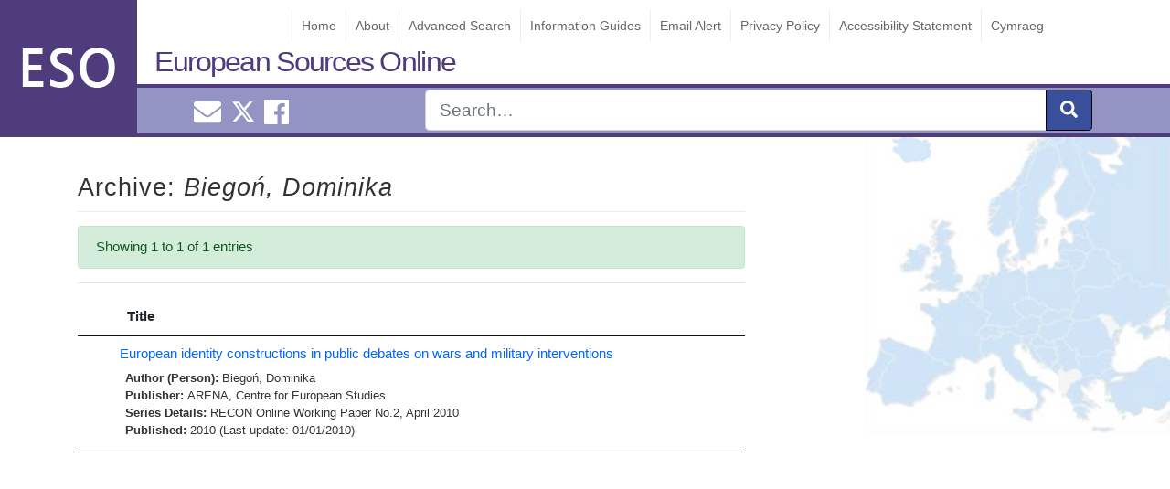

--- FILE ---
content_type: text/css
request_url: https://www.europeansources.info/wp-content/themes/wordpress-theme-european-sources/style.css?ver=6.6.2
body_size: 6300
content:
/*
Theme Name: European Sources Online
Theme URI: https://bitbucket.org/cardiffuni/wordpress-theme-european-sources
Bitbucket Theme URI: https://bitbucket.org/cardiffuni/wordpress-theme-european-sources
Author: Cardiff University IT Development Team
Author URI: https://blogs.cardiff.ac.uk/development/
Description:  Wordpress theme for Eurpean Sources Online
Version: 0.9.9.7
Text Domain: eso
Tags: blog, custom-menu, featured-images, threaded-comments, translation-ready, right-sidebar, custom-background, e-commerce, theme-options, sticky-post, full-width-template
*/
/*--------------------------------------------------------------
>>> TABLE OF CONTENTS:
----------------------------------------------------------------
# Normalize
# Typography
# Elements
# Forms
# Navigation
	## Links
	## Menus
# Accessibility
# Alignments
# Clearings
# Widgets
# Content
	## Posts and pages
	## Comments
# Infinite scroll
# Media
	## Captions
	## Galleries
# Woocommerce
# Footer
--------------------------------------------------------------*/
/*--------------------------------------------------------------
# Normalize
--------------------------------------------------------------*/
/* compensate for fixed header height on local anchors */
:target:before {
  content:"";
  display:block;
  height:165px; /* fixed header height*/
  margin:-165px 0 0; /* negative fixed header height */
}

body {
  margin: 0;
  -webkit-font-smoothing: auto;
}

article,
aside,
details,
figcaption,
figure,
footer,
header,
main,
menu,
nav,
section,
summary {
  display: block;
}

audio,
canvas,
progress,
video {
  display: inline-block;
  vertical-align: baseline;
}

audio:not([controls]) {
  display: none;
  height: 0;
}

[hidden],
template {
  display: none;
}

a {
  background-color: transparent;
}

a:active,
a:hover {
  outline: 0;
}

dfn {
  font-style: italic;
}

mark {
  background: #ff0;
  color: #000;
}

small {
  font-size: 80%;
  
}

sub,
sup {
  font-size: 75%;
  line-height: 0;
  position: relative;
  vertical-align: baseline;
}

sup {
  top: -0.5em;
}

sub {
  bottom: -0.25em;
}

img {
  border: 0;
}

svg:not(:root) {
  overflow: hidden;
}

figure {
  margin: 1em 2.5rem;
}

hr {
  box-sizing: content-box;
  height: 0;
}

button {
  overflow: visible;
}

button,
select {
  text-transform: none;
}

button,
html input[type="button"],
input[type="reset"],
input[type="submit"] {
  -webkit-appearance: button;
  cursor: pointer;
}

button[disabled],
html input[disabled] {
  cursor: default;
}

button::-moz-focus-inner,
input::-moz-focus-inner {
  border: 0;
  padding: 0;
}

input {
  line-height: normal;
}

input[type="checkbox"],
input[type="radio"] {
  box-sizing: border-box;
  padding: 0;
}

input[type="number"]::-webkit-inner-spin-button,
input[type="number"]::-webkit-outer-spin-button {
  height: auto;
}

input[type="search"]::-webkit-search-cancel-button,
input[type="search"]::-webkit-search-decoration {
  -webkit-appearance: none;
}

fieldset {
  border: 1px solid #c0c0c0;
  margin: 0 2px;
  padding: 0.35em 0.625em 0.75em;
}

legend {
  border: 0;
  padding: 0;
}

textarea {
  overflow: auto;
}

optgroup {
  font-weight: bold;
}

table {
  border-collapse: collapse;
  border-spacing: 0;
}

td,
th {
  padding: 0;
}

/*--------------------------------------------------------------
# Typography
--------------------------------------------------------------*/
h1, h2, h3, h4, h5, h6 {
  clear: both;
  color: #24292e;
  font-weight: 600;
  margin-top: 24px;
  margin-bottom: 15px;
}
h1 {
  font-size: 32px;
  padding-bottom: 10px;
}
h2 {
  font-size: 24px;
  padding-bottom: 0.3em;
  line-height: 1.25;
}
h3 {
  font-size: 18px;
  line-height: 25px;
}
h4 {
  font-size: 16px;
  line-height: 20px;
}
h5 {
  font-size: 14px;
  line-height: 17.5px;
}

p {
  margin-bottom: 1.5em;
  line-height: 1.4rem;
}
h1.entry-title {
  font-size: 1.31rem;
  border-bottom: 1px solid #eaecef;
}
h2.entry-title {
  border-bottom: 1px solid #eaecef;
}
h3.widget-title {
  font-size: 1.2rem;
}

/*--------------------------------------------------------------
# Elements
--------------------------------------------------------------*/
body {
  background: #fff;
  /* Fallback for when there is no custom background color defined. */
}

img {
  height: auto;
  /* Make sure images are scaled correctly. */
  max-width: 100%;
  /* Adhere to container width. */
}

figure {
  margin: 1em 0;
  /* Extra wide images within figure tags don't overflow the content area. */
}

table {
  margin: 0 0 1.5em;
  width: 100%;
}

/*--------------------------------------------------------------
# Forms
--------------------------------------------------------------*/
/*--------------------------------------------------------------
# Navigation
--------------------------------------------------------------*/
header#masthead {
  position: fixed;
  top: 0; left: 0;
  width: 100%;  
  margin-left: auto;
  z-index: 99999;  
  /* box-shadow: 0 0.5rem 1rem rgba(0,0,0,.05), inset 0 -1px 0 rgba(0,0,0,.1);*/
}

header#main-nav {
  margin-top: 34px;
}

.navbar-brand > a {
  color: rgba(0, 0, 0, 0.9);
  font-size: 1.1rem;
  outline: medium none;
  text-decoration: none;
  color: #fff;
  font-weight: 700;
}

.navbar-brand > a:visited, .navbar-brand > a:hover {
  text-decoration: none;
}

#page-sub-header {
  position: relative;
  padding-top: 5rem;
  padding-bottom: 0;
  text-align: center;
  font-size: 1.25rem;
  background-size: cover !important;
}

body:not(.theme-preset-active) #page-sub-header h1 {
  line-height: 1.6;
  font-size: 4rem;
  color: #563e7c;
  margin: 0 0 1rem;
  border: 0;
  padding: 0;
}

#page-sub-header p {
  margin-bottom: 0;
  line-height: 1.4;
  font-size: 1.25rem;
  font-weight: 300;
}
body:not(.theme-preset-active) #page-sub-header p {
color: #212529;
}
a.page-scroller {
  color: #333;
  font-size: 2.6rem;
  display: inline-block;
  margin-top: 2rem;
}

@media screen and (min-width: 768px) {
  body:not(.theme-preset-active) #page-sub-header h1 {
    font-size: 3.750rem;
  }
  body:not(.theme-preset-active) #page-sub-header {
    font-size: 1.25rem;
  }
}
@media screen and (min-width: 992px) {
  #page-sub-header p {
    max-width: 43rem;
    margin: 0 auto;
  }
}
/*--------------------------------------------------------------
## Links
--------------------------------------------------------------*/
/*--------------------------------------------------------------
## Menus
--------------------------------------------------------------*/
#masthead nav {
  padding-left: 0;
  padding-right: 0;
}

body:not(.theme-preset-active) #masthead .navbar-nav > li > a {
  color: #cdbfe3;
  padding: 0.5rem;
  font-weight: 500;
  font-size: 0.875rem;
}

body:not(.theme-preset-active) #masthead .navbar-nav > li > a:hover,
body:not(.theme-preset-active) #masthead .navbar-nav > li.current_page_item > a {
  color: #fff;
  /*font-weight: 600; */
  /*background: #f9f9f9;*/
}

.navbar-brand {
  height: auto;
}

.navbar-toggle .icon-bar {
  background: #000 none repeat scroll 0 0;
}

.dropdown-menu .dropdown-toggle::after {
  border-bottom: 0.3em solid transparent;
  border-left: 0.3em solid;
  border-top: 0.3em solid transparent;
}

/* Small menu. */
.menu-toggle,
.main-navigation.toggled ul {
  display: block;
}

.dropdown-item {
  line-height: 1.2;
  padding-bottom: 0.313rem;
  padding-top: 0.313rem;
}

.dropdown-menu {
  min-width: 12.500rem;
}

.dropdown .open .dropdown-menu {
  display: block;
  left: 12.250em;
  top: 0;
}

.dropdown-menu .dropdown-item {
  white-space: normal;
  background: transparent;
  line-height: 1.6;
}
.dropdown-menu .dropdown-item:hover {
  background: transparent;
}

@media screen and (min-width: 37.5em) {
  .menu-toggle {
    display: none;
  }
}
@media screen and (min-width: 769px) {
  .dropdown-menu li > .dropdown-menu {
    right: -9.875rem;
    top: 1.375rem;
  }
}
@media screen and (max-width: 991px) {
  .navbar-nav .dropdown-menu {
    border: medium none;
    margin-left: 1.250rem;
    padding: 0;
  }

  .dropdown-menu li a {
    padding: 0;
  }



  #masthead .navbar-nav > li > a {
    padding-bottom: 0.625rem;
    padding-top: 0.313rem;
  }

  .navbar-light .navbar-toggler {
    border: medium none;
    outline: none;
  }
}
.site-main .comment-navigation,
.site-main .posts-navigation,
.site-main .post-navigation {
  margin: 0 0 1.5em;
  overflow: hidden;
}

.comment-navigation .nav-previous,
.posts-navigation .nav-previous,
.post-navigation .nav-previous {
  float: left;
  width: 50%;
}

.comment-navigation .nav-next,
.posts-navigation .nav-next,
.post-navigation .nav-next {
  float: right;
  text-align: right;
  width: 50%;
}
.comment-content.card-block {
  padding: 20px;
}

.navigation.post-navigation {
  padding-top: 1.875rem;
}

.post-navigation .nav-previous a,
.post-navigation .nav-next a {
  border: 1px solid #ddd;
  border-radius: 0.938rem;
  display: inline-block;
  padding: 0.313rem 0.875rem;
  text-decoration: none;
}

.post-navigation .nav-next a::after {
  content: " \2192";
}

.post-navigation .nav-previous a::before {
  content: "\2190 ";
}

.post-navigation .nav-previous a:hover,
.post-navigation .nav-next a:hover {
  background: #eee none repeat scroll 0 0;
}

/*--------------------------------------------------------------
# Accessibility
--------------------------------------------------------------*/
/* Text meant only for screen readers. */
.screen-reader-text {
  clip: rect(1px, 1px, 1px, 1px);
  position: absolute !important;
  height: 1px;
  width: 1px;
  overflow: hidden;
  word-wrap: normal !important;
  /* Many screen reader and browser combinations announce broken words as they would appear visually. */
}
.screen-reader-text:focus {
  background-color: #f1f1f1;
  border-radius: 3px;
  box-shadow: 0 0 2px 2px rgba(0, 0, 0, 0.6);
  clip: auto !important;
  color: #21759b;
  display: block;
  font-size: 14px;
  font-size: 0.875rem;
  font-weight: bold;
  height: auto;
  left: 0.313rem;
  line-height: normal;
  padding: 0.938rem 1.438rem 0.875rem;
  text-decoration: none;
  top: 0.313rem;
  width: auto;
  z-index: 100000;
  /* Above WP toolbar. */
}

/* Do not show the outline on the skip link target. */
#content[tabindex="-1"]:focus {
  outline: 0;
}

/*--------------------------------------------------------------
# Alignments
--------------------------------------------------------------*/
.alignleft {
  display: inline;
  float: left;
  margin-right: 1.5em;
}

.alignright {
  display: inline;
  float: right;
  margin-left: 1.5em;
}

.aligncenter {
  clear: both;
  display: block;
  margin-left: auto;
  margin-right: auto;
}

a img.alignright {
  float: right;
  margin: 0.313rem 0 1.25rem 1.25rem;
}

a img.alignnone {
  margin: 0.313rem 1.25rem 1.25rem 0;
}

a img.alignleft {
  float: left;
  margin: 0.313rem 1.25rem 1.25rem 0;
}

a img.aligncenter {
  display: block;
  margin-left: auto;
  margin-right: auto;
}

.wp-caption.alignnone {
  margin: 0.313rem 1.25rem 1.25rem 0;
}

.wp-caption.alignleft {
  margin: 0.313rem 1.25rem 1.25rem 0;
}

.wp-caption.alignright {
  margin: 0.313rem 0 1.25rem 1.25rem;
}

/*--------------------------------------------------------------
# Clearings
--------------------------------------------------------------*/
.clear:before,
.clear:after,
.entry-content:before,
.entry-content:after,
.comment-content:before,
.comment-content:after,
.site-header:before,
.site-header:after,
.site-content:before,
.site-content:after,
.site-footer:before,
.site-footer:after {
  content: "";
  display: table;
  table-layout: fixed;
}

.clear:after,
.entry-content:after,
.comment-content:after,
.site-header:after,
.site-content:after,
.site-footer:after {
  clear: both;
}

/*--------------------------------------------------------------
# Widgets
--------------------------------------------------------------*/
.widget {
  margin: 0 0 1.5em;
  font-size: 0.875rem;
  /* Make sure select elements fit in widgets. */
}
.widget select {
  max-width: 100%;
}

.widget_search .search-form input[type="submit"] {
  display: none;
}

.nav > li > a:focus,
.nav > li > a:hover {
  background-color: #eee;
  text-decoration: none;
}
.half-rule {
  width: 6rem;
  margin: 2.5rem 0;
}

/*--------------------------------------------------------------
# Content
--------------------------------------------------------------*/
/*--------------------------------------------------------------
## Posts and pages
--------------------------------------------------------------*/
#content.site-content { 
  padding-bottom: 3.75rem;
 
}

.sticky .entry-title::before {
  content: '\f08d';
  font-family: fontawesome;
  font-size: 1.563rem;
  left: -2.5rem;
  position: absolute;
  top: 0.375rem;
}

.sticky .entry-title {
  position: relative;
}

.single .byline,
.group-blog .byline {
  display: inline;
}

.page-content,
.entry-content,
.entry-summary {
  margin: 1.5em 0 0;
}

.page-links {
  clear: both;
  margin: 0 0 1.5em;
}

.page-template-blank-page .entry-content,
.blank-page-with-container .entry-content {
  margin-top: 0;
}

.post.hentry {
  margin-bottom: 4rem;
}

.posted-on, .byline, .comments-link {
  color: #9a9a9a;
}

.entry-title > a {
  color: inherit;
}

/*--------------------------------------------------------------
## Comments
--------------------------------------------------------------*/
.comment-content a {
  word-wrap: break-word;
}

.bypostauthor {
  display: block;
}

.comment-body .pull-left {
  padding-right: 0.625rem;
}

.comment-list .comment {
  display: block;
}

.comment-list {
  padding-left: 0;
}

.comments-title {
  font-size: 1.125rem;
}

.comment-list .pingback {
  border-top: 1px solid rgba(0, 0, 0, 0.125);
  padding: 0.563rem 0;
}

.comment-list .pingback:first-child {
  border: medium none;
}

/*--------------------------------------------------------------
# Infinite scroll
--------------------------------------------------------------*/
/* Globally hidden elements when Infinite Scroll is supported and in use. */
.infinite-scroll .posts-navigation,
.infinite-scroll.neverending .site-footer {
  /* Theme Footer (when set to scrolling) */
  display: none;
}

/* When Infinite Scroll has reached its end we need to re-display elements that were hidden (via .neverending) before. */
.infinity-end.neverending .site-footer {
  display: block;
}

/*--------------------------------------------------------------
# Media
--------------------------------------------------------------*/
.page-content .wp-smiley,
.entry-content .wp-smiley,
.comment-content .wp-smiley {
  border: none;
  margin-bottom: 0;
  margin-top: 0;
  padding: 0;
}

/* Make sure embeds and iframes fit their containers. */
embed,
iframe,
object {
  max-width: 100%;
}

/*--------------------------------------------------------------
## Captions
--------------------------------------------------------------*/
.wp-caption {
  background: #f1f1f1 none repeat scroll 0 0;
  border: 1px solid #f0f0f0;
  max-width: 96%;
  padding: 0.313rem 0.313rem 0;
  text-align: center;
}
.wp-caption img[class*="wp-image-"] {
  border: 0 none;
  height: auto;
  margin: 0;
  max-width: 100%;
  padding: 0;
  width: auto;
}
.wp-caption .wp-caption-text {
  font-size: 0.688rem;
  line-height: 1.063rem;
  margin: 0;
  padding: 0.625rem;
}

.wp-caption-text {
  text-align: center;
}

/*--------------------------------------------------------------
## Galleries
--------------------------------------------------------------*/
.gallery {
  margin-bottom: 1.5em;
}

.gallery-item {
  display: inline-block;
  text-align: center;
  vertical-align: top;
  width: 100%;
}
.gallery-item .gallery-columns-2 {
  max-width: 50%;
}
.gallery-item .gallery-columns-3 {
  max-width: 33.33333%;
}
.gallery-item .gallery-columns-4 {
  max-width: 25%;
}
.gallery-item .gallery-columns-5 {
  max-width: 20%;
}
.gallery-item .gallery-columns-6 {
  max-width: 16.66667%;
}
.gallery-item .gallery-columns-7 {
  max-width: 14.28571%;
}
.gallery-item .gallery-columns-8 {
  max-width: 12.5%;
}
.gallery-item .gallery-columns-9 {
  max-width: 11.11111%;
}

.gallery-caption {
  display: block;
}

/*--------------------------------------------------------------
# Plugin Compatibility
--------------------------------------------------------------*/
/*--------------------------------------------------------------
## Woocommerce
--------------------------------------------------------------*/
.woocommerce-cart-form .shop_table .coupon .input-text {
  width: 8.313rem !important;
}

.variations_form .variations .value > select {
  margin-bottom: 0.625rem;
}

.woocommerce-MyAccount-content .col-1,
.woocommerce-MyAccount-content .col-2 {
  max-width: 100%;
}

/*--------------------------------------------------------------
## Elementor
--------------------------------------------------------------*/
.elementor-page article .entry-footer {
  display: none;
}

.elementor-page.page-template-fullwidth #content.site-content {
  padding-bottom: 0;
  padding-top: 0;
}

.elementor-page .entry-content {
  margin-top: 0;
}

/*--------------------------------------------------------------
## Visual Composer
--------------------------------------------------------------*/
.vc_desktop article .entry-footer {
  display: none;
}

.vc_desktop #content.site-content {
  padding-bottom: 0;
  padding-top: 0;
}

.vc_desktop .entry-content {
  margin-top: 0;
}

/*--------------------------------------------------------------
# Footer
--------------------------------------------------------------*/
footer#colophon {
  font-size: 85%;
}
body:not(.theme-preset-active) footer#colophon {
  color: #fdfdfd;  
}
.navbar-dark .site-info {
  color: #666;  
}
.copyright {
  font-size: 0.875rem;
  margin-bottom: 0;
  text-align: center;
}

.copyright a, footer#colophon a {
  color: inherit;
}

@media screen and (max-width: 767px) {
  #masthead .navbar-nav > li > a {
    padding-bottom: 0.938rem;
    padding-top: 0.938rem;
  } 

}
/*--------------------------------------------------------------
# Media Query
--------------------------------------------------------------*/
/*--------------------------------------------------------------
## Notebook
--------------------------------------------------------------*/
@media only screen and (max-width: 1280px) {
  html {
    font-size: 95%;
  }


}

@media screen and (max-width: 1199px) {
  .navbar-dark .dropdown-item {
    color: #fff;
  }
  .navbar-nav .dropdown-menu {
    background: transparent;
    box-shadow: none;
    border: none;
  }

}
/*--------------------------------------------------------------
## Netbook
--------------------------------------------------------------*/
@media only screen and (max-width: 1024px) {
  html {
    font-size: 90%;
  }
}
/*--------------------------------------------------------------
## iPad
--------------------------------------------------------------*/
@media only screen and (max-width: 960px) {
  html {
    font-size: 85%;
  }
}
/*--------------------------------------------------------------
## iPad
--------------------------------------------------------------*/
@media only screen and (max-width: 768px) {
  html {
    font-size: 80%;
  }
}
/*--------------------------------------------------------------
## iPad
--------------------------------------------------------------*/
@media only screen and (max-width: 480px) {
  html {
    font-size: 75%;
  }
}


/* Modifications and overwrites */

body{
  background-repeat: no-repeat !important; 
  background-attachment: fixed !important;
  background-position: top+130px right !important;
  background-size: 26% !important;  
}

header#masthead{
  /* border-bottom: 2px solid rgb(227, 224, 240); */
  background: #fff ;
 
}

#nav-expander{
  position: fixed;
  top: 5px;
  right: 20px;
  height: 40px;
}


#logo {
  position: fixed;
  top:0;
  left: 0;   
  height: 150px;
  width:  150px;
  background-repeat: no-repeat;
  background-size: cover;
  
  
}

.hp-widget ul{
  list-style: none; 
  margin-left: 0;
  padding-left: 0;       
}

.hp-widget ul>li{
  line-height: 1.15em;
  padding-left: 0;
  padding: 5px 0 5px 3px;
  display:block;
  border-bottom: 1px dotted #ddd;        
}

#homepage-widget-area .widget-title, #footer-widget-area .widget-title{       
  margin: 0 0 5px 0;   
  border-bottom: 2px solid #ddd;
  color: #222;     
}

footer #footer-widget-area{
  background: #fdfdfd;
  color: #666;  
}


body:not(.theme-preset-active) #masthead .navbar-nav > li > a {    

  /*
  contrast ratio tweak
  color: #777;
  */
  color: #666;
  background: transparent;
  padding-left: 10px; 
  padding-right: 10px;
  font-size: 14px;
  font-weight: 400;
  border-left: 1px solid #eee;
}

body:not(.theme-preset-active) #masthead .navbar-nav > li.current_page_item > a {
  color: #222;    
}

body:not(.theme-preset-active) #masthead .navbar-nav > li > a:hover{    
  color: #666;
  background: #eee;
}

#content{ 
  margin-top: 165px;
}

#smedia a {
  font-size: 2rem;
  color: #fff; 
}

#nav-search{
  margin-top: 1px;
}

#eso-top-nav{ 
  padding-right: 10%; 
  margin-left: 120px;
  margin-bottom:46px;
  margin-top: 10px;   
}

#nav-social {
	padding-top: 1px;
	padding-bottom: 0px;
	text-align: left;
	background: #9394C4;
	border-top: 4px solid #4E3C7C;
	border-bottom: 4px solid #4E3C7C;
}

#main-nav{
  /* margin-bottom: 15px; */

}



.site-title {  
  position:absolute;
  color: #4e3c7c !important;
  top: 55px;
  left: 242px;
  font-size:1.18rem;
  font-weight: 500;
  /* font-family: 'Helvetica', sans-serif !important; */
  transform: scale(1.8, 1.7);  
  letter-spacing: -1px;
}

.site-title:hover{
  text-decoration: none;
}

@media screen and (max-width: 1199px) {  
  .site-title{
    display:none;
  }
  #logo{
     height: 55px;
     width: 55px;
  }
  #nav-social{
    margin-top: 0px;
  }
  
  header#masthead{        
      background: #4E3C7C;
      padding: 5px 0; 
      height: 60px;      
  }     

  #eso-top-nav{
    padding-top: 50px;
    padding-left: 40px;
    margin:0;
    text-align: left;
    background: #4E3C7C;
  }


  #content{ 
      margin-top:110px;
  }

  body:not(.theme-preset-active) #masthead .navbar-nav > li > a {    
      border:0;
      color: #eee;
      border-bottom-left-radius: 0;
      border-bottom-right-radius: 0;
      border-top-left-radius: 3px;
      border-top-right-radius: 3px;
      padding-left: 10px; 
      padding-right: 10px;
      font-size: 14px;
      font-weight: 600;
      margin-right: 2px;  
  
  }

  body:not(.theme-preset-active) #masthead .navbar-nav > li.current_page_item > a {
  color: #f2f2f2;
  background: #9394C4;         
  }

  body:not(.theme-preset-active) #masthead .navbar-nav > li > a:hover{    
      color: #fff;
      background: #222;
  }
}

h1, h2, h3, h4, h5, h6 {
  font-family: 'tee_franklin_light','Helvetica Neue',Helvetica,Arial,sans-serif;
	clear: both;
	color: #333;
	font-weight: 300;
	margin-top: 24px;
	margin-bottom: 15px;
}

h1.entry-title {
  font-size: 1.8rem;	
  letter-spacing: 1px;
}

h3 {
	font-size: 20px;
	line-height: 32px;
}
h3.alert-heading{
  margin-top: 0;
}

a {  /*
  contrast ratio tweak
	color: #1371ec;
    */
    color:#0066ff;
}
a:hover{
	color: #0e59bb;

}
.widget-area{
  /*
    background: rgba(255, 255, 255, 0.9);  
    */
  padding: 10px;   
}

.hide-me {
  display:none;
}
.show-me {
  display:block;
}
#main { 
  min-height: 540px;
}
.widget {
	font-size: 1rem;
}

p {
  line-height: 1.6rem;
} 

#contact-info {
  list-style: none;
  margin:0;
  padding:0;
}
#contact-info>li{
  font-size:90%;
}

/* styles for search form */

    .search-form{
        width: 100%; 
    }

    .lilac{
    /*
    contrast tweak
        background: #9394C4;
        */
        background: #4e3c7c;
        border-color: #394F9A;
        color: #fff;
    }
    .indented {
        margin-left: 15px;
        display: inline-block;           
    }
   
    .pc40 {
        min-width: 40%;
        
    }
    .pc30 {
        min-width: 30%;            
    }
    .pc50 {
        min-width: 47%;            
    }

    .tab-pane {
        font-size: 0.98rem;
        line-height: 1rem;
        
        height: 700px;
        max-height: 700px;
        min-height: 700px;
        overflow-y: auto;
        overflow-x: hidden;                       
    }

    .nav-tabs {
        border-bottom: 1px solid #9394C4;
        font-weight: 600;
    }

    .nav-tabs .nav-item.show .nav-link, .nav-tabs .nav-link.active {
        color: #495057;
        background-color: #fff;
        border-color: #9394C4 #9394C4 #fff;
    }

    .btn-primary{
        background-color: #394F9A;
        border-color: #030303;

    }
    .btn-primary:hover {
        color: #fff;
        background-color: #030303;
        border-color: #394F9A;
    }

  /* End of searchfrom styles */

  /* styles for search results table */  
 
    .scrollist{
      max-height: 275px;
      overflow: auto;
    }
      .term-link{
          color:#007bff !important;
      } 
          
      .term-link:hover{   
          cursor: pointer;                
          color: #0056b3 !important;
          text-decoration: underline !important;
      } 
  
      .dataTables_wrapper {
      min-height: 600px;
      background: #fff;
    }
    .t-meta{
          padding: 6px;
      }
    .t-meta, .t-meta a{
        color: #333;
        font-size: 10pt;
      }
  
      #search-again{
        float: right;
      display: inline-block; 
      
    }	
    
    #results-table-all_info {		
      display: inline-block;  
      float: left;
      text-align: left;
      margin-right: 20px;	
      padding-top: 5px;
    } 
  
    .dataTables_wrapper .dataTables_filter {
      display: inline-block;
      float: right;
    }
  
    #results-table-all_length{
      display: inline-block;
      float: right;
    }
  
    #tfilter{
      min-height: 45px;
      display: block;
      border-bottom: 1px solid #ccc;
      border-top: 1px solid #ccc;
      clear:both;
    }
  
    #results-table-all_filter{
      display: block;	
      text-align: right;
      margin-top: 8px;		
    }
  
    .dataTables_wrapper .dataTables_filter input {
      margin-left: 0.5em;		
    }
  
    #reset-results{
      color: #007bff;
      display: inline-block;
      margin-top: 10px;
      padding: 0;		
    }
    #reset-results:hover{text-decoration: underline; cursor: pointer;}    
  
    .dataTables_info, .dataTables_length label{
      font-size: 0.85rem;
    }

  /* End of search result table styles */



  /* pagination for post listings */
  .page-item.active .page-link {
    z-index: 1;
    color: #333;    
    border-color: #979797;
    background: linear-gradient(to bottom, white 0%, #dcdcdc 100%);
  }  

  .page-link, .page-item.active .page-link:hover{
    color: #333 !important;
  }
  .page-link:hover{
    color: white !important;
    background: linear-gradient(to bottom, #585858 0%, #111 100%);
    border: 1px solid #111;
  }

.print{
  display:none;
}

.print .hide{
  display:none
}

#page{
  margin-top: 80px;
}

.row-title{
  width: 160px;
}